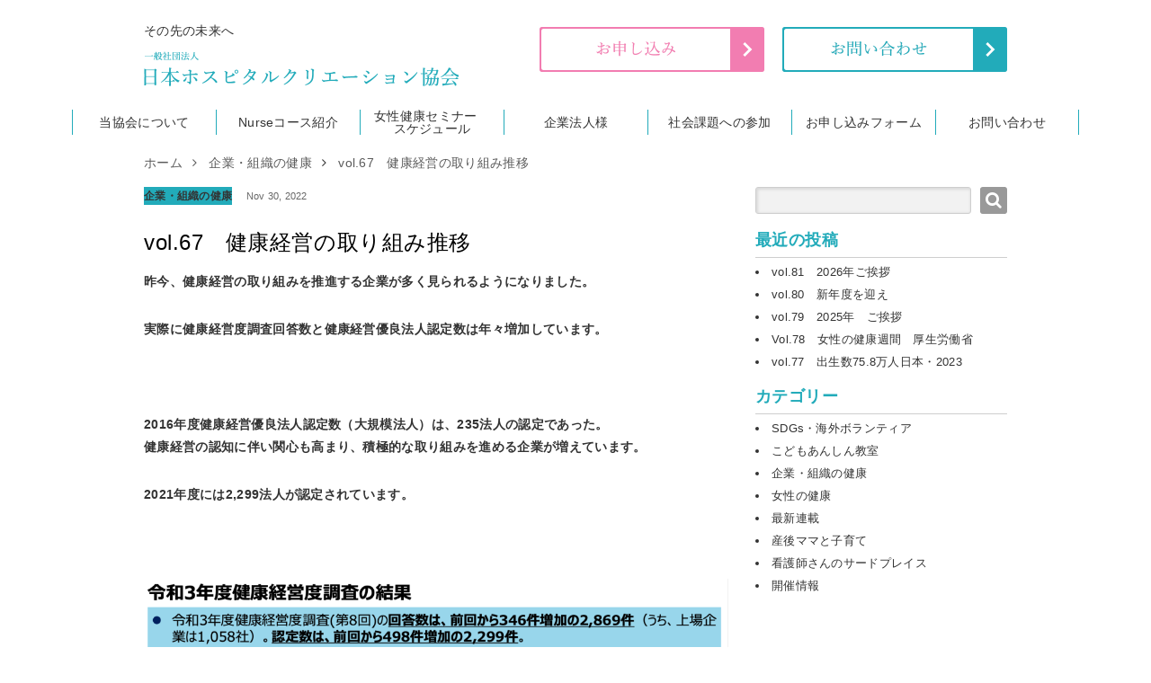

--- FILE ---
content_type: text/html; charset=UTF-8
request_url: https://hospitalcreation.jp/%E4%BC%81%E6%A5%AD%E3%83%BB%E7%B5%84%E7%B9%94%E3%81%AE%E5%81%A5%E5%BA%B7/2022/1522/
body_size: 31956
content:
<html lang="ja">
<head>
  <link rel='dns-prefetch' href='//s.w.org' />
<link rel="alternate" type="application/rss+xml" title="一般社団法人日本ホスピタルクリエーション協会 &raquo; vol.67　健康経営の取り組み推移 のコメントのフィード" href="https://hospitalcreation.jp/%e4%bc%81%e6%a5%ad%e3%83%bb%e7%b5%84%e7%b9%94%e3%81%ae%e5%81%a5%e5%ba%b7/2022/1522/feed/" />
<link rel='https://api.w.org/' href='https://hospitalcreation.jp/wp-json/' />
<link rel='prev' title='vol.66　女性のライフコースに関する全国調査' href='https://hospitalcreation.jp/saisinrensai/2022/1515/' />
<link rel='next' title='vol.68　健康研修2022' href='https://hospitalcreation.jp/saisinrensai/2022/1529/' />
<link rel="canonical" href="https://hospitalcreation.jp/%e4%bc%81%e6%a5%ad%e3%83%bb%e7%b5%84%e7%b9%94%e3%81%ae%e5%81%a5%e5%ba%b7/2022/1522/" />
<link rel='shortlink' href='https://hospitalcreation.jp/?p=1522' />
<link rel="alternate" type="application/json+oembed" href="https://hospitalcreation.jp/wp-json/oembed/1.0/embed?url=https%3A%2F%2Fhospitalcreation.jp%2F%25e4%25bc%2581%25e6%25a5%25ad%25e3%2583%25bb%25e7%25b5%2584%25e7%25b9%2594%25e3%2581%25ae%25e5%2581%25a5%25e5%25ba%25b7%2F2022%2F1522%2F" />
<link rel="alternate" type="text/xml+oembed" href="https://hospitalcreation.jp/wp-json/oembed/1.0/embed?url=https%3A%2F%2Fhospitalcreation.jp%2F%25e4%25bc%2581%25e6%25a5%25ad%25e3%2583%25bb%25e7%25b5%2584%25e7%25b9%2594%25e3%2581%25ae%25e5%2581%25a5%25e5%25ba%25b7%2F2022%2F1522%2F&#038;format=xml" />
   <script type="text/javascript">
   var _gaq = _gaq || [];
   _gaq.push(['_setAccount', 'UA-117111724-1']);
   _gaq.push(['_trackPageview']);
   (function() {
   var ga = document.createElement('script'); ga.type = 'text/javascript'; ga.async = true;
   ga.src = ('https:' == document.location.protocol ? 'https://ssl' : 'http://www') + '.google-analytics.com/ga.js';
   var s = document.getElementsByTagName('script')[0]; s.parentNode.insertBefore(ga, s);
   })();
   </script>
<script src="//www.google.com/recaptcha/api.js"></script>
<script type="text/javascript">
jQuery(function() {
	// reCAPTCHAの挿入
	jQuery( '.mw_wp_form_input button, .mw_wp_form_input input[type="submit"]' ).before( '<div data-callback="syncerRecaptchaCallback" data-sitekey="6LfrnXEcAAAAAL55wByncYK3rC8p3Ymo-2hVLifG" class="g-recaptcha"></div>' );
	// [input] Add disabled to input or button
	jQuery( '.mw_wp_form_input button, .mw_wp_form_input input[type="submit"]' ).attr( "disabled", "disabled" );
	// [confirm] Remove disabled
	jQuery( '.mw_wp_form_confirm input, .mw_wp_form_confirm select, .mw_wp_form_confirm textarea, .mw_wp_form_confirm button' ).removeAttr( 'disabled' );
});
// reCAPTCHA Callback
function syncerRecaptchaCallback( code ) {
	if(code != "") {
		jQuery( '.mw_wp_form_input button, .mw_wp_form_input input[type="submit"]' ).removeAttr( 'disabled' );
	}
}
</script>
<style type="text/css">
.g-recaptcha { margin: 20px 0 15px; }.g-recaptcha > div { margin: 0 auto; }</style>
  <meta charset="utf-8">
  <meta http-equiv="Content-Type" content="text/html; charset=UTF-8" />
  <meta http-equiv="X-UA-Compatible" content="IE=edge,chrome=1" />
  <meta name="viewport" content="width=device-width,maximum-scale=1" />
  <meta name="description" content="昨今、健康経営の取り組みを推進する企業が多く見られるようになりました。実際に健康経営度調査回答数と健康経営優良法人認定数は年々増加しています。" />
  <title>vol.67　健康経営の取り組み推移 | 一般社団法人日本ホスピタルクリエーション協会</title>
  <style type="text/css" media="screen">
    /* * * * * * * * * * * * * * * *CSS COMMON PROPS各要素の構造だけを書くなるべくpx指定しない* * * * * * * * * * * * * * * */@charset "UTF-8";*,*:before,*:after{box-sizing:border-box !important}body{font-family:Noto Sans,Hiragino Kaku Gothic ProN,'ヒラギノ角ゴ ProN W3',Hiragino Kaku Gothic Pro,'ヒラギノ角ゴ Pro W3',Meiryo,'メイリオ',sans-serif;-webkit-font-smoothing:antialiased;position:relative}body,div,dl,dt,dd,ul,ol,li,h1,h2,h3,h4,h5,h6,pre,form,input,textarea,p,th,td{margin:0;padding:0;font-weight:normal;font-smoothing:antialiased;-webkit-font-smoothing:antialiased;}html,body,div,span,iframe,p,a,address,img,q,strong,b,i,dl,dt,dd,ol,ul,li,form,label,table,tbody,thead,tr,th,td,article,aside,footer,header,menu,nav,section,time,audio,video,h1,h2,h3,h4,h5,h6{margin:0;padding:0;border:0;vertical-align:top;text-decoration:none;letter-spacing:.023em}table{border-collapse:collapse;border-spacing:0}address,strong,th{font-style:normal;font-weight:400}ol,ul{list-style:none}input,textarea,select{font-family:inherit;font-size:inherit;font-weight:inherit;*font-size:100%;}nput:focus,textarea:focus,select,focus{outline:none}html{-ms-text-size-adjust:100%;-webkit-text-size-adjust:100%}table{border-collapse:collapse;border-spacing:0}th,td{text-align:left;}thead th,thead td{font-weight:700;vertical-align:bottom}a img,th img,td img{vertical-align:top}textarea{overflow:auto;vertical-align:top;resize:vertical}button{width:auto;overflow:visible}img{width:100%;border:0}article,aside,footer,header,main,nav,section,embed,iframe,audio,video,canvas,textarea{display:block}a{color:inherit;text-decoration:none;-webkit-transition:color 250ms ease-in-out;transition:color 250ms ease-in-out;}/*base element*/body{z-index:1;color: #333;}body .screen{z-index:100;position:fixed;display:block;top:0;left:0;width:100%;height:100%;-webkit-transition:opacity 0.3s ease-in-out,z-index 0.3s ease-in-out;-moz-transition:opacity 0.3s ease-in-out,z-index 0.3s ease-in-out;opacity:1;}body .screen.loaded{-webkit-transition:opacity 0.3s ease-in-out,z-index 0.3s ease-in-out;-moz-transition:opacity 0.3s ease-in-out,z-index 0.3s ease-in-out;opacity:0;z-index:-100;}div, ul, li, dl, dt, dd{vertical-align:top;}header{margin:0 auto;}footer{color:#fff;width:100%;}footer address{font-size: 14px;line-height:1.8em;}footer ul li{font-size: 14px;list-style:inside none;}footer .copyright{font-size: 14px;text-align:center;}aside li{opacity:1;}main{width:100%;}article{padding:0;}section,main{word-wrap:break-word;}section:last-child{ margin-bottom:0; }section:first-child{ margin-top:0; }hr:after,main:after,section:after,.m-form-status:after{clear:both;display:block;content:"";float:none;}img{height: auto;}p{text-align:justify;opacity:0.8;}strong,b{font-weight:bold;opacity:1;}h2,h3,h4,h5,h6{opacity:1;color: #000;}h3{color:#626262;background:#e9f7f9;}h4{font-weight:bold;padding-bottom: .5em;border-bottom: 2px solid #22abba;}h5{color: #22ABBA;}table{display:block;border:1px solid #cecece;table-layout:fixed;}table tr{border:1px solid #cecece;}table th, table td{display:table-cell;padding:1em;border:1px solid #cecece;border-right:2px solid #cecece;}table td{text-align:left;}table td:last-child{border-right:1px solid #cecece;}table th{background:#e9f7f9;text-align:center;vertical-align:middle;}table th:last-child{border-right:1px solid #cecece;}table th:first-child{border-right:2px solid #cecece;}.schedule td{text-align:center;}hr{border:none;border-bottom:1px solid #cecece;}/*layout 再利用可能な構造*/.l-col3 > dl,.l-col3 > div,.l-col3 > ul,.l-col3 > ol{clear:both;display:inline-block;}.l-col3 > dl > *,.l-col3 > div > *,.l-col3 > ul > *,.l-col3 > ol > *{letter-spacing:normal;}.l-col2 > dl,.l-col2 > div,.l-col2 > ul,.l-col2 > ol{clear:both;display:inline-block;}.l-table-vertth th{width:30%;}.l-page-thumbnail{width:100%;background-repeat:no-repeat;background-size:cover;background-position:center;box-shadow:inset 0 0 -1px 1px rgba(0, 0, 0, 0.05);}/*module layoutに分解できないもの*/.m-title{display:block;font-weight:bold;border:none;border-bottom:1px solid #cecece;}.m-media dt{display:inline-block;}.m-media dd{display:inline-block;}.m-thumbnails{background-size:cover;box-shadow:inset 0 0 0 1px rgba(0, 0, 0, 0.05);background-position:center;background-repeat:no-repeat;}.m-ui{-webkit-user-select:none;-ms-user-select:none;user-select:none;}.m-ui:hover{cursor:pointer;}.m-ui-button-wrap{text-align:center;}.m-ui-button{clear:both;display:inline-block;text-align:center;background:rgba(0, 0, 0, 0.4);color:#fff;}.m-ui-button:active{-webkit-filter:brightness(0.6);filter:brightness(0.6);}.m-ui-button-page{border-radius:5px;}.m-pagetop{position:relative;border-radius:0;background:rgba(0, 0, 0, 0.4);}.m-pagetop:before{position:absolute;content:"";border:6px solid transparent;box-sizing:border-box;}.m-pagetop:after{clear:both;display:block;content:"";float:none;}.m-pagetop:active{background:rgba(0, 0, 0, 0.85);}.m-ui-postlabel strong{font-size: 11.5px;min-width:86px;display:inline-block;text-align:center;}.m-hr-dotted{border-bottom:1px dotted #aaa;}.m-post-list li{border-bottom:1px dotted #cecece;}.m-post-list li:after{clear:both;display:block;content:"";float:none;}.m-post-list li .m-thumbnails{float:left;}.m-post-list li h5{font-weight:normal;}.m-sidebar-items ul li{list-style:disc inside none;font-size:13px;}.m-searchbox input{-webkit-appearance:none;border:1px solid #cecece;border-radius:3px;box-shadow:inset 1px 1px 3px 1px rgba(0, 0, 0, 0.1);background:#f2f2f2;}.m-searchbox input:focus{outline:none;background:#fff;}.m-searchbox > .m-ui-button{background:rgba(0, 0, 0, 0.4);border-radius:3px;}input.m-ui.m-ui-button{font-family:FontAwesome;font-size:19px;text-align:left;vertical-align:top;box-shadow:none;border:none;}input.m-ui.m-ui-button:active,input.m-ui.m-ui-button:focus{color:#888;background:#666;}/*skin 色、装飾*/.t-has-border{ border:1px solid rgba(0, 0, 0, 0.09); }.t-article-grey{ background:#e9f7f9; }.t-article-green{ background:#e0eede; }.t-article-blue{ background:#d5f4f7; }.t-article-brown{ background:#f5f2dd; }.t-wpoption-theme-bg{background-color:#365788;}.t-wpoption-theme-text{color:#365788;}.t-wpoption-body-bg{background-color:#365788;}.t-wpoption-nav-a{color:#365788;}.t-wpoption-nav-a:hover{color:#365788;}/*utilprop ご指定のあったクラスや左寄せ等のユーティリティクラス*/.u-h2bg h2{display: block;font-weight:bold;border:none;padding:0.8em 0;margin:0 auto;color: inherit;}.l-body-column .u-h2bg h2{color:#000;}.u-img-float-left{float:left;}.u-img-float-right{float:right;}.u-text-center{text-align:center;}.u-text-bold{border:none;font-weight:bold;}.u-wrapper-line{clear:both;width:100%;}/*page 動的に付加されるbodyのクラスにあわせてページ毎に個別設定する要素*/.page-post article h4{border-bottom:1px dotted #333;}.screen-reader-text{display:none;}tbody{display: table;width: 100%;}main p {opacity: 1;}@media(min-width:415px){/**base elementエレメントそのもののスタイル**/div, ul, li, dl, dt, dd {vertical-align:top;}a:hover img{opacity: 0.5;}header,header h1,.header-sub a,nav,footer{font-size: 14px;vertical-align: middle;}header {width:960px;padding:10px 0;}header .header-main img {width: auto;/*max-width:480px;*/max-height: 50px;}header .header-main h1 {margin:0 0 0.6em 0;}.is-header-centered{text-align:center;}.is-header-centered .header-main{margin:0;width: 100%;}.is-header-centered .header-main img{min-width: 30%;max-width: 100%;}#breadcrumb {width:960px;margin:1em auto 0 auto;line-height: 1em;}#breadcrumb div{opacity:0.8;display:inline;padding:0 0 0 0.5em;}#breadcrumb div:first-child{padding:0;}#breadcrumb li {display:inline-block;}#breadcrumb li:before {content:" >";}header .header-sub ul{text-align:right;margin:0 0 0.6em 0;line-height: 1em;}header .header-sub ul li{display:inline-block;}header .header-sub ul li:before{content:" >";}header .header-sub img {float:right;min-width:280px;width: auto;max-width:480px;}nav {position: relative;padding:10px 0;text-align:center;}nav:before{content: "";position: absolute;top: 0;left:0;display: block;width: 100%;height: 100%;z-index: 0;}nav div{z-index: 1;}nav i{display:none!important;}nav.has-shadow{box-shadow: 0 2px 5px 0 rgba(0,0,0,0.2);}nav ul:before, nav ul:after{content:"";display:table;}nav ul{display:inline-block;letter-spacing:-10em;}nav ul:after{clear:both;}nav>ul> li{position:relative;letter-spacing:normal;line-height:1.5em;vertical-align:middle;display:table-cell;position:relative;width:160px;padding:0 8px;text-align:center;border-left:1px solid rgba(255,255,255,0.65);text-align:center;height:3em;}nav>ul> li:last-child{border-right:1px solid rgba(255,255,255,0.65);}nav ul li a{display:block;margin:0;line-height:1;text-decoration:none;}nav ul li ul{list-style:none;position:absolute;z-index:9999;top:100%;left:0;opacity:0;top:82%;width:100%;/*box-shadow:0 1px 1px 0.5px rgba(0,0,0,0.35);*/visibility:hidden;-webkit-transition:all 0.1s ease-in-out;-moz-transition:all 0.1s ease-in-out;}nav ul li:hover ul{top:100%;visibility:visible;opacity:1;}nav ul li ul li{width:100%;border:none;}nav ul li ul li a{padding:13px 15px;text-align:left;}nav ul li ul li{border:none;border-top:1px solid rgba(255,255,255,0.1);}nav .closebox{display:none;}footer {}footer section{padding:40px 0 0 0;}footer div img{width:378px;margin-bottom:10px;}footer .l-col2{}footer .l-col2 ul{display:inline-block;text-align:left;}footer ul li {text-align: right;line-height:2em;display:inline-block;width:48%;}footer ul li:before {}footer .copyright {line-height: 3em;width:100%;margin-bottom:0;}aside {margin:20px 0 20px 0;}article {margin:20px 0;}aside article:first-child, article:first-child{margin:0 0 20px 0;}main{margin:20px 0;}main #breadcrumb:first-child{margin-top:0;}section {margin:40px auto;width:960px;}p {line-height:1.8em;margin-bottom:2em;}strong{}h2 {font-size:1.7em;margin:30px auto 20px auto;border-left:4px solid #22ABBA;line-height:1em;padding:0 0.3em;}h2.actual {font-size:24pt;}h3 {font-size:1.6em;line-height:1.8em;padding:0 0.5em;margin:0 auto 10px auto;}h3.actual {font-size:20pt;}h4 {font-size:1.5em;line-height:1em;margin:0 auto 10px auto;}h4.actual {font-size:22pt;}h5 {font-size:1.3em;line-height:1.8em;color: #22ABBA;}h5.actual {font-size:18px;}h6 {display:inline-block;font-size:1.4em;margin:0 auto 10px auto;line-height:1em;}h6.actual {font-size:22pt;}table {width:100%;margin:10px auto 20px auto;table-layout:fixed;font-size: 0.9em;}table tr {border:1px solid #cecece;}table th, table td {display:table-cell;padding:1em;border:1px solid #cecece;border-right:2px solid #cecece;}table td:last-child {border-right:1px solid #cecece;}table th {background:#e9f7f9;text-align:center;}table th:last-child {border-right:1px solid #cecece;}table th:first-child {border-right:2px solid #cecece;}hr {margin:20px 0;}/**layout再利用可能な構造**/.l-body-column .page-content{width:960px;margin:0 auto;}.l-body-column aside {float:right;width:280px;}.l-body-column aside section {width:100%;}.l-body-column main {float:left;width:680px;}.l-body-column main>p{width:650px;}.l-body-column main>h2{width:650px;margin-left:auto;}.l-body-column main section {width:650px;margin-left:0;}.l-body-column .l-page-thumbnail{height:310px;max-height:400px;}.l-body-nocolumn main>p{width: 960px;margin-left: auto;margin-right: auto;}.l-body-nocolumn main>h2{width: 960px;margin-left: auto;margin-right: auto;}[class ^= l-col] {letter-spacing:0;font-size:0;}main [class ^= l-col]{ margin-top:15px }[class= ^= l-col] > dl,[class= ^= l-col] > div,[class= ^= l-col] > ul,[class= ^= l-col] > ol {display:inline-block;}[class= ^= l-col] > dl > *,[class= ^= l-col] > div > *,[class= ^= l-col] > ul > *,[class= ^= l-col] > ol > * {letter-spacing:normal;}.l-col3 > dl,.l-col3 > div,.l-col3 > ul,.l-col3 > ol {width:30.6%;margin-right:4%;}.l-col3 > dl:nth-child(3n),.l-col3 > div:nth-child(3n),.l-col3 > ul:nth-child(3n),.l-col3 > ol:nth-child(3n),.l-col3 > dl:nth-child(3n) {margin-right:0;}.l-col2 > dl,.l-col2 > div,.l-col2 > ul,.l-col2 > ol {width:48%;margin-right:4%;}.l-col2 > dl:nth-child(2n),.l-col2 > div:nth-child(2n),.l-col2 > ul:nth-child(2n),.l-col2 > ol:nth-child(2n),.l-col2 > dl:nth-child(2n) {margin-right:0;}.l-page-thumbnail{margin:0 0 1em 0;height:310px;}.l-section-larger{width: 1600px;margin: 0 auto;}.l-section-larger>img{　/*親sectionの幅に規定されます。高さは縮尺比に合わせる*/width: 100%;height: auto;}.l-page-thumbnailactual{text-align: center;}.l-page-thumbnailactual>img{display: inline-block;width: auto;height: auto;margin-top: 16px;}/**modulelayoutに分解できないもの**/.m-title {width:100%;font-weight:bold;font-size:18px;line-height:1em;padding-bottom:10px;margin-bottom: 0;}.m-title:first-child{margin-top:0;padding-top:0;}.m-card dt {width:100%;}.m-card dd {width:100%;}.m-media {width:100%;letter-spacing:0;font-size:0;}.m-media dt {letter-spacing:normal;display:inline-block;width:30.6%;}.m-media dd {letter-spacing:normal;display:inline-block;width:65.2%;}.m-media > *:last-child {margin-left:3.6%;}.m-ui{cursor: pointer;}.m-ui-button-wrap {width:100%;}.m-ui-button {}.m-ui-button:active {}.m-ui-button-page {margin:1em auto;height:40px;line-height:40px;min-width:180px;}.m-pagetop {display:block;padding:0;height:40px;width:200px;line-height:40px;margin:40px auto;}.m-pagetop:before {bottom:40px;left:94px;width:8px;height:10px;border-bottom:10px solid rgba(0, 0, 0, 0.4);}.m-pagetop:after {}.m-pagetop:active {}.m-ui-postlabel strong {padding:0.2em 0;}.m-ui-postlabel time {padding:0.2em 1em;vertical-align: text-bottom;font-size:0.8em;color:#666;}.m-hr-dotted {}.m-post-list li {padding:20px 0;}.m-post-list li:last-child{border:none;}.m-post-list li:after {}.m-post-list li .m-thumbnails {width:86px;height:86px;margin-right:22px;}.m-post-list li h5 {margin-top:10px;font-size: 1.1em;line-height:1.4em;}.m-sidebar-items ul li {margin: 7px 0;line-height:1.4em;}.m-sidebar-items ul li a{}.m-sidebar-items img {width:280px;margin:10px 0;}.m-searchbox input {font-size:1.5em;line-height:30px;height:30px;width:240px;text-indent:0.3em;}.m-searchbox input:focus {}.m-searchbox > .m-ui-button {height:30px;width:30px;margin:0 0 0 10px;}.m-searchbox > .m-ui-button i{line-height:30px;}.m-post-nav{font-size:0.9em;margin:1em 0 !important;}.m-post-nav p{display: inline-block;}.m-post-nav div a i{line-height: 0.9em;font-size: 2em;margin: 0 0.3em;}.m-post-nav div:first-child{float:left;}.m-post-nav div:last-child{clear: none;text-align:right;float:right;}#hamburger{display:none;}/**skin色、装飾**/.t-has-border {padding:20px;border:1px solid rgba(0, 0, 0, 0.13);}.t-article-grey { padding:40px 0; margin:0 auto; }.t-article-green { padding:40px 0; margin:0 auto; }.t-article-blue { padding:40px 0; margin:0 auto; }.t-article-brown { padding:40px 0; margin:0 auto; }/**utilpropご指定のあったクラスや左寄せ等のユーティリティクラス**/.u-h2bg h2 {width:960px;}.u-img-30 { width:30.68%;}.u-img-50 { width:48%;}.u-img-60 { width:60%;}.u-img-100,.size-full{ width:100%; margin:0 0 20px 0;}.u-img-float-left {margin:0 40px 16px 0;}.u-img-float-right {margin:0 0 16px 40px;}.box{ background:#FFFFFF}.box_grey,.box_green,.box_blue,.box_brown {padding:20px;border-radius:5px;}/*pages*/.page-post article h4{padding:0.7em 0 ;}.page-post article h2{border:none;padding-left:0;}}nav > ul > li {height: 28px;}nav ul li:hover ul {top: 28px;}@media (min-width: 641px) {header {position: relative;}header .header-main {width: auto;}header .header-sub.header-sub-2 {position: absolute;top: 30px;right: 0px;width: auto;}header .header-sub.header-sub-2 img {float: right;/* min-width: 280px; */min-width: auto;width: auto;max-width: 480px;max-height: 50px;margin-left: 20px;}}@media (max-width: 640px) {#header_banner img {margin-bottom: 5px;max-width: 100% !important;margin-left: 1% !important;margin-right: 1% !important;float: none !important;width: 98% !important;}}section.l-section-larger {overflow: hidden;width: auto !important;}  </style>
  <style type="text/css" media="screen">
        body{font-size: 14px;background-color:#22ABBA}
    .screen{background-color:#FFFFFF}
    .t-wpoption-theme-bg{background-color:#22ABBA}
    .u-h2bg h2,.u-h2bg{background-color:#22ABBA}
    .l-body-column .u-h2bg,.l-body-column .u-h2bg h2{background-color:transparent;}
    .sub-menu{background-color:#FFFFFF}
    .t-wpoption-theme-text{color:#22ABBA}
    .t-wpoption-body-bg{background-color:#FFFFFF}
    @media(min-width:415px){
      nav{color:#333333;background-color:#FFFFFF;}
    }
    footer address,footer div{color:#FFFFFF}
    footer{background-color:#22ABBA}
    footer a:hover,nav a:hover{color:#F2A7C2}
    [class ^= l-col]>dl,[class ^= l-col]>div,[class ^= l-col]>ul,[class ^= l-col]>ol,.m-media>dt,.m-media>dd{font-size:14px;}
    .box_grey, .l-section-grey,.t-article-grey{ background:#F2FAFB; }
    .box_green,.t-article-green{ background:#E0EEDE; }
    .box_blue,.t-article-blue{ background:#D5F4F7; }
    .box_brown,.t-article-brown{ background:#F5F2DD; }

    nav>ul> li{
    border-left:1px solid #22ABBA;
    }
    nav>ul> li:last-child{
    border-right:1px solid #22ABBA;
    }
.m-post-list strong { height: 23px; }
  </style>
  <script>
    var folderName ="8s";
    var siteUrl =  "https://hospitalcreation.jp";
    var themeUrl =  "https://hospitalcreation.jp/wp/wp-content/themes/8s";
    var FormPages = ["contact","","","",""];
    var brightThreshold = "50";
  </script>
</head>
<body class=" page-post l-body-nocolumn t-wpoption-body-bg">
<div class="screen">
</div>
  <header class="l-col2 no-fixed">
    <div class="header-main">
      <h1>その先の未来へ</h1>
      <a href="index.html"><a href=" https://hospitalcreation.jp/" title="一般社団法人日本ホスピタルクリエーション協会"><img src="https://hospitalcreation.jp/wp/wp-content/uploads/tcd-w/logo.png?1768897709" alt="一般社団法人日本ホスピタルクリエーション協会" title="一般社団法人日本ホスピタルクリエーション協会" /></a>
</a>
    </div>
          	<!-- ヘッダーバナー -->
      	<div class="header-sub header-sub-2">
	      	<div id="header_banner">
			<a href="https://hospitalcreation.jp/contact/"><img src="https://hospitalcreation.jp/wp/wp-content/themes/8s/img/contact_1.png" alt="" /></a><a href="https://hospitalcreation.jp/form/"><img src="https://hospitalcreation.jp/wp/wp-content/themes/8s/img/apply_1.png" alt="" /></a>
	      	</div>
      	</div>       
  </header>
  <nav class=" is-centerdtext">
    <ul><li><a href="https://hospitalcreation.jp/about/">当協会について</a></li>
<li><a href="https://hospitalcreation.jp/course/">Nurseコース紹介</a></li>
<li><a href="https://hospitalcreation.jp/schedule/">女性健康セミナー　スケジュール</a></li>
<li><a href="https://hospitalcreation.jp/corporation/">企業法人様</a></li>
<li><a href="https://hospitalcreation.jp/social/">社会課題への参加</a></li>
<li><a href="https://hospitalcreation.jp/form/">お申し込みフォーム</a>
<ul class="sub-menu">
	<li><a href="https://hospitalcreation.jp/contact_training/">講座受講お申込み</a></li>
	<li><a href="https://hospitalcreation.jp/contact_specialist/">スペシャリスト専用コース</a></li>
</ul>
</li>
<li><a href="https://hospitalcreation.jp/contact/">お問い合わせ</a></li>
</ul>    <div class="closebox">
      <i class="fa fw fa-close"></i>
    </div>
  </nav>
  


      
    <div id="breadcrumb" class="cf"><div><a href="https://hospitalcreation.jp"><span>ホーム</span></a> <i class="fa fa-fw fa-angle-right"></i></div><div><a href="https://hospitalcreation.jp/%e4%bc%81%e6%a5%ad%e3%83%bb%e7%b5%84%e7%b9%94%e3%81%ae%e5%81%a5%e5%ba%b7/"><span>企業・組織の健康</span></a></div> <i class="fa fa-fw fa-angle-right"></i><div>vol.67　健康経営の取り組み推移</div></div><div class="page-content individualCol">
<main>
  <article>
    <section>
      <div class="m-ui-postlabel">
        <strong class="m-ui m-ui-button t-wpoption-theme-bg"><a href="https://hospitalcreation.jp/%e4%bc%81%e6%a5%ad%e3%83%bb%e7%b5%84%e7%b9%94%e3%81%ae%e5%81%a5%e5%ba%b7" title="">企業・組織の健康</a></strong>
        <time datetime="Nov 30, 2022">Nov 30, 2022</time>
      </div>
      <h2>vol.67　健康経営の取り組み推移</h2>
      <p><strong>昨今、健康経営の取り組みを推進する企業が多く見られるようになりました。</strong></p>
<p><strong>実際に健康経営度調査回答数と健康経営優良法人認定数は年々増加しています。</strong></p>
<p>&nbsp;</p>
<p><strong>2016年度健康経営優良法人認定数（大規模法人）は、235法人の認定であった。</strong><br />
<strong>健康経営の認知に伴い関心も高まり、積極的な取り組みを進める企業が増えています。</strong></p>
<p><strong>2021年度には2,299法人が認定されています。</strong></p>
<p>&nbsp;</p>
<p><img class="alignnone wp-image-1523" src="https://hospitalcreation.jp/wp/wp-content/uploads/2022/11/ken1.png" alt="" width="795" height="553" srcset="https://hospitalcreation.jp/wp/wp-content/uploads/2022/11/ken1.png 1562w, https://hospitalcreation.jp/wp/wp-content/uploads/2022/11/ken1-300x209.png 300w, https://hospitalcreation.jp/wp/wp-content/uploads/2022/11/ken1-768x534.png 768w, https://hospitalcreation.jp/wp/wp-content/uploads/2022/11/ken1-1024x712.png 1024w" sizes="(max-width: 795px) 100vw, 795px" /></p>
<p>出典：経済産業省ヘルスケア産業課　Web資料　「健康経営の推進について」令和4年6月</p>
<p>&nbsp;</p>
<p>&nbsp;</p>
<p>&nbsp;</p>
<p><strong>中小規模法人部門でも増加。</strong></p>
<p>&nbsp;</p>
<p><strong>2016年度318企業の認定であるが、2021年度には12,255法人と増加の一途を辿っている。</strong></p>
<p>&nbsp;</p>
<p>&nbsp;</p>
<p><img class="alignnone wp-image-1524" src="https://hospitalcreation.jp/wp/wp-content/uploads/2022/11/ken2.png" alt="" width="793" height="543" srcset="https://hospitalcreation.jp/wp/wp-content/uploads/2022/11/ken2.png 1570w, https://hospitalcreation.jp/wp/wp-content/uploads/2022/11/ken2-300x206.png 300w, https://hospitalcreation.jp/wp/wp-content/uploads/2022/11/ken2-768x526.png 768w, https://hospitalcreation.jp/wp/wp-content/uploads/2022/11/ken2-1024x702.png 1024w" sizes="(max-width: 793px) 100vw, 793px" /></p>
<p>出典：経済産業省ヘルスケア産業課　Web資料　「健康経営の推進について」令和4年6月</p>
<p>&nbsp;</p>
<p>&nbsp;</p>
<p>&nbsp;</p>
<p><strong>企業の経営は「健康」にもフォーカスした、経営を行っているか。</strong><br />
<strong>人的資本や非財務評価の観点からも、「健康」に関する取り組みはコストではなく、「投資」と捉えているか。</strong></p>
<p><strong>健康経営によって、はたらく人々の健康促進を図ることができ、更には、自社の企業価値の向上につながっていく。</strong></p>
<p>&nbsp;</p>
<p><strong>このような健康経営の取り組みが今後も広がりを見せると考えます。</strong></p>
<p>&nbsp;</p>
<p><strong>※健康経営はNPO法人健康経営研究会の登録商標です。</strong></p>
<p>&nbsp;</p>
<p>&nbsp;</p>
<p>一般社団法人日本ホスピタルクリエーション協会<br />
代表理事　佐々木　純子</p>
    </section>


          <section class="l-col2 m-post-nav">
        <div class="m-ui">
          <a href="https://hospitalcreation.jp/saisinrensai/2022/1506/" rel="prev"><i class="fa fa-angle-left"></i> <p class="u-addEllipsis-15">vol.64　ダイバーシティと女性の健康</p></a>        </div>
        <div class="m-ui">
          <a href="https://hospitalcreation.jp/%e4%bc%81%e6%a5%ad%e3%83%bb%e7%b5%84%e7%b9%94%e3%81%ae%e5%81%a5%e5%ba%b7/2023/1566/" rel="next"><p class="u-addEllipsis-15">vol.73　組織の健康と健康経営</p><i class="fa fa-angle-right"></i></a>        </div>
      </section>
    
  </article>
</main>
<aside>
<article><section class="m-sidebar-items" id="search-3">

<form method="get" id="searchform" action="https://hospitalcreation.jp/" >
<section>
<div class="m-searchbox">
<input type="text" value="" placeholder="" name="s" id="s" /><input type="submit" class="m-ui m-ui-button" value="">
</section>
</form>
</section></article>
		<article><section class="m-sidebar-items" id="recent-posts-2">
		<h6 class="m-title t-wpoption-theme-text">最近の投稿</h6>
		<ul>
											<li>
					<a href="https://hospitalcreation.jp/saisinrensai/2026/1611/">vol.81　2026年ご挨拶</a>
									</li>
											<li>
					<a href="https://hospitalcreation.jp/saisinrensai/2025/1602/">vol.80　新年度を迎え</a>
									</li>
											<li>
					<a href="https://hospitalcreation.jp/saisinrensai/2025/1600/">vol.79　2025年　ご挨拶</a>
									</li>
											<li>
					<a href="https://hospitalcreation.jp/saisinrensai/2024/1595/">Vol.78　女性の健康週間　厚生労働省</a>
									</li>
											<li>
					<a href="https://hospitalcreation.jp/saisinrensai/2024/1587/">vol.77　出生数75.8万人日本・2023</a>
									</li>
					</ul>
		</section></article>
<article><section class="m-sidebar-items" id="categories-4">
<h6 class="m-title t-wpoption-theme-text">カテゴリー</h6>
		<ul>
	<li class="cat-item cat-item-11"><a href="https://hospitalcreation.jp/kaigaivoiunteer/" >SDGs・海外ボランティア</a>
</li>
	<li class="cat-item cat-item-13"><a href="https://hospitalcreation.jp/kodomoansin/" >こどもあんしん教室</a>
</li>
	<li class="cat-item cat-item-14"><a href="https://hospitalcreation.jp/%e4%bc%81%e6%a5%ad%e3%83%bb%e7%b5%84%e7%b9%94%e3%81%ae%e5%81%a5%e5%ba%b7/" >企業・組織の健康</a>
</li>
	<li class="cat-item cat-item-10"><a href="https://hospitalcreation.jp/jyoseinokenkou/" >女性の健康</a>
</li>
	<li class="cat-item cat-item-1"><a href="https://hospitalcreation.jp/saisinrensai/" >最新連載　</a>
</li>
	<li class="cat-item cat-item-9"><a href="https://hospitalcreation.jp/sangomamatokosodate/" >産後ママと子育て</a>
</li>
	<li class="cat-item cat-item-12"><a href="https://hospitalcreation.jp/kanngosi/" >看護師さんのサードプレイス</a>
</li>
	<li class="cat-item cat-item-8"><a href="https://hospitalcreation.jp/kaisaijyohou/" >開催情報</a>
</li>
		</ul>
</section></article>
</aside>

</div>




<div class="m-ui m-ui-button m-pagetop">
  ページトップ
</div>



  <footer>
    <article>
      <section class="l-col2">
        <div>
          <img src="https://hospitalcreation.jp/wp/wp-content/themes/8s/img/imgfooterlogo.png"/>
<address>
一般社団法人日本ホスピタルクリエーション協会<br>
所在地：〒106-0045 東京都港区麻布十番１丁目２−７ ラフィネ麻布十番７０１号<br>
電話番号：<a href="tel:03-6869-7834">03-6869-7834</a><br>
</address>
        </div>
        <div>
          <ul><li><a href="https://hospitalcreation.jp/">ホーム</a></li>
<li><a href="https://hospitalcreation.jp/about/">当協会について</a></li>
<li><a href="https://hospitalcreation.jp/course/">Nurseコース紹介</a></li>
<li><a href="https://hospitalcreation.jp/schedule/">女性健康セミナー　スケジュール</a></li>
<li><a href="https://hospitalcreation.jp/association/">協会概要</a></li>
<li><a href="https://hospitalcreation.jp/corporation/">企業法人様</a></li>
<li><a href="https://hospitalcreation.jp/social/">社会課題への参加</a></li>
<li><a href="https://hospitalcreation.jp/form/">お申し込みフォーム</a></li>
<li><a href="https://hospitalcreation.jp/contact/">お問い合わせ</a></li>
</ul>        </div>
      </section>
    </article>
    <p class="copyright">Copyright (C) 2018 日本ホスピタルクリエーション協会. All Rights Reserverd.</p>
  </footer>
<script type='text/javascript' src='https://hospitalcreation.jp/wp/wp-includes/js/wp-embed.min.js?ver=4.9.26'></script>
  <script src="https://code.jquery.com/jquery-1.11.3.min.js"></script>
  <script src="https://hospitalcreation.jp/wp/wp-content/themes/8s/js/main.js"></script>
</body>
</html>


--- FILE ---
content_type: text/css
request_url: https://hospitalcreation.jp/wp/wp-content/themes/8s/css/mobile.css
body_size: 2618
content:
@media(max-width:414px){
/*
*
base element
エレメントそのもののスタイル
*
*/
body{
  font-size:0 !important;
}
body>*{
  font-size:16px !important;
}
body.is-locked{
  overflow: hidden;
  position: fixed;
  height: 100%
}
body .screen{
  -webkit-transition:opacity 0.2s ease-in-out;
  -moz-transition:opacity 0.2s ease-in-out;
}
body .screen.menu-active{
  opacity:0.24;
  z-index:0;
  background:#000;
  -webkit-transition:opacity 0.2s ease-in-out;
  -moz-transition:opacity 0.2s ease-in-out;
}

a:hover{
  color:#EFC371;
}

header{
  width:100%;
  font-size:0.8em;
  display:-webkit-flex;
  display:-moz-flex;
  display:-ms-flex;
  display:-o-flex;
  display:flex;
  flex-flow:column-reverse nowrap;
  justify-content:flex-start;
  }
  header .header-main{
    position:relative;
    background:#fff !important;
    box-shadow:0 -1.4px 6px rgba(0,0,0,0.3);
    min-height: 66px;
    overflow: hidden;
  }
  header .header-main img{
    position: absolute;
    top:20px;
    left: 20px;
    padding-bottom: 20px;
    line-height: 0;
    width: auto;
    max-width:75%;
  }
  header .header-main a{
    tap-highlight-color:transparent;
    -webkit-tap-highlight-color:transparent;
  }
  header .header-main h1{
    font-size:0!important;
    display:none;
  }
  header .header-sub{
    font-size:0!important
  }
  nav{
    position:relative;
    overflow:hidden;
    display:none;
    background:#fff !important;
    -webkit-transition:height 0.3s ease-in-out;
    -moz-transition:height 0.3s ease-in-out;
    box-shadow:0 1px 3px rgba(0,0,0,0.3);
    }
    nav li{
      position:relative;
      padding-right:20px;
      padding-left:20px;
    }
    nav li i{
      position:absolute;
      top:17px;
      right:17px;
      opacity:0.7;
      -webkit-transition:transform 0.3s ease-in-out;
      -moz-transition:transform 0.3s ease-in-out;
    }
    nav ul li a{
      display:inline-block;
      width:90%;
      line-height:3em;
    }
    nav.is-active{
      position:fixed;
      display:block;
      height:auto;
      width:100%;
      z-index:100;
      top:66px;
    }
    nav i.switch{
      transform:rotate(-180deg);
      -webkit-transition:transform 0.3s ease-in-out;
      -moz-transition:transform 0.3s ease-in-out;
      opacity:1;
    }
    nav .sub-menu{
      display:none;
      background:#fff!important;
    }
    nav .sub-menu.is-active{
      display:block;
      background:#fff!important;
    }
    nav .sub-menu li{
      border:0 !important;
    }
    nav.is-active > ul{
      padding-bottom:50px;
    }
    nav.is-active>ul li{
      border-bottom:1px solid rgba(0,0,0,0.09);
    }
    nav .closebox{
      position:absolute;
      bottom:0;
      width:100%;
      text-align:center;
    }
    nav .closebox i{
      width:30px;
      height:30px;
      background:#000;
      line-height:30px;
      color:#fff;
      font-size:25px;
      margin:10px 0;
      text-align:center;
    }
    nav .closebox i:active{
      background:#666;
    }

footer{
  padding:20px 0;
  }
  footer section{
    padding:0;
  }
  footer address{
    margin-bottom:1em;
    padding:0 20px;
  }
  footer div img{
    width:75%;
    margin-bottom:1em;
    padding:0 20px;
  }
  footer ul{
    margin-bottom:1em;
  }
  footer ul li{
    line-height:3em;
    border-bottom:1px solid rgba(255,255,255,0.1);
    padding:0 20px;
  }
  footer ul li:last-child{
    border:none;
  }
  footer ul li:before{
  }
  footer .copyright{
    margin-top:1em;
    margin-bottom:0;
  }

aside{
  width:100%;
}

article{
  width:100%;
  margin:20px 0;
}

section{
  overflow-x:hidden;
  }
  section img{
    margin-bottom:1em;
  }

p{
  line-height:1.8em;
  margin-bottom:1em;
  font-size:16px !important;
}

h2{
  font-size:1.4em;
  margin:1em 0;
}

h3{
  font-size:1.3em;
  margin:1em 0;
}

h4{
  font-size:1.4em;
  margin:1em 0;
}

h5{
  font-size:1.4em;
}

h6{
  display:inline-block;
  font-size:1.2em;
}
table{
  display:block;
  margin:10px auto 20px auto;
  width:98%;
}




/*
*
layout
再利用可能な構造
*
*/
main h2,
main h3,
main h4,
main h5,
main h6,
main p{
  padding-right:20px;
  padding-left:20px;
}

.l-body-column .page-content{
  margin:0 auto;
}
.l-body-column aside{
  }
  .l-body-column aside section{
    width:100%;
  }


.l-col3 > dl,
.l-col3 > div,
.l-col3 > ul,
.l-col3 > ol{
  width:100%;
  }
  .l-col3 > dl > *,
  .l-col3 > div > *,
  .l-col3 > ul > *,
  .l-col3 > ol > *{
  }
  .l-col3 > dl:nth-child(3n),
  .l-col3 > div:nth-child(3n),
  .l-col3 > ul:nth-child(3n),
  .l-col3 > ol:nth-child(3n),
  .l-col3 > dl:nth-child(3n){
  }

.l-col2 > dl,
.l-col2 > div,
.l-col2 > ul,
.l-col2 > ol{
  width:100%;
  }
  .l-col2 > dl > *,
  .l-col2 > div > *,
  .l-col2 > ul > *,
  .l-col2 > ol > *{
  }
  .l-col2 > dl:nth-child(2n),
  .l-col2 > div:nth-child(2n),
  .l-col2 > ul:nth-child(2n),
  .l-col2 > ol:nth-child(2n),
  .l-col2 > dl:nth-child(2n){
  }

.l-page-thumbnail{
  height: 200px;
}

.l-img-hero{
  position: relative;
  left: 50%;
  width: 500px;
  margin-left: -250px;
}




.l-section-larger{
  }
  .l-section-larger>img{
    position: relative;
    left: 50%;
    width:700px;
    margin-left: -350px;
  }


/*
*
module
layoutに分解できないもの
*
*/

.m-card img,.m-media img{
  padding:0 20px;
}
.m-title{
  display:block;
  width:100%;
  font-size:18px;
  line-height:1em;
  padding:20px 20px 10px 20px;
  }
  .m-card dt{
    width:100%;
  }
  .m-card dd{
    width:100%;
  }


.m-media{
  width:100%;
  }
  .m-media dt{
    width:100%;
  }
  .m-media dd{
  }
  .m-media > *:last-child{
  }

.m-ui-button-wrap{
  width:100%;
}

.m-ui-button-page{
  margin:1em auto;
  height:40px;
  line-height:40px;
  min-width:180px;
}

.m-pagetop{
  display:block;
  padding:0;
  height:40px;
  width:200px;
  line-height:40px;
  margin:40px auto;
  }
  .m-pagetop:before{
    bottom:40px;
    left:94px;
    width:8px;
    height:10px;
    border-bottom:10px solid rgba(0, 0, 0, 0.4);
  }
  .m-pagetop:after{
  }

  .m-pagetop:active{
  }

.m-ui-postlabel{
    border-bottom:1px solid rgba(0, 0, 0, 0.09);
}

.m-ui-postlabel strong{
  padding:0.2em 0;
  text-align: center;
}
.m-ui-postlabel time{
  display:none;
}

.u-h2bg h2{
  line-height:1em;
  padding-left:20px;
  padding-right:20px;
}

.m-post-list .m-ui-postlabel{
  border:none;
  /*padding-left:20px;*/
}
.m-post-list li{
  padding:20px;
}
.m-post-list li:after{
}
.m-post-list li .m-thumbnails{
  width:100px;
  height:100px;
  margin:0 20px 0 0;
}
.m-post-list li h5{
  font-size:1em;
  margin-top:15px;
  line-height:1.39em;
  padding-left: 0;
}

.m-sidebar-items{
}
.m-sidebar-items ul li{
  line-height:2em;
  padding:0 20px;
}
.m-sidebar-items p{
  padding:0 20px;
}
.m-sidebar-items img{
  display:block;
  width:100%;
  margin:10px 0;
}

.m-searchbox{
  padding:0 20px;
}
.m-searchbox input{
  font-size:1.5em;
  line-height:30px;
  height:30px;
  width:80%;
  text-indent:0.3em;
}
.m-searchbox input:focus{
}
.m-searchbox > .m-ui-button{
    float:right;
  height:30px;
  width:30px;
  }
  .m-searchbox > .m-ui-button i{
    line-height:30px;
  }
.m-post-nav{
  font-size:0.9em;
  margin:1em auto !important;
  width:13.5em;
  }
  .m-post-nav div a i{
    line-height:0.5em;
    font-size:2em;
  }
  .m-post-nav div:first-child{
    margin:1em auto;
  }
  .m-post-nav div:last-child{
    margin:1em auto;
    text-align:right;
  }
  #breadcrumb{
    display:none;
    width:100%;
    margin:0.5em auto 0 auto;
  }
  #breadcrumb div{
    opacity:0.8;
    display:inline;
    padding:0 0 0 0.5em;
  }
  #breadcrumb div:first-child{
    padding:0;
  }
    #breadcrumb li{
      display:inline-block;
    }
    #breadcrumb li:before{
      content:" >";
    }
    header .header-sub ul{
      text-align:right;
      margin-bottom:0.5em;
    }
    header .header-sub ul li{
      display:inline-block;
    }
    header .header-sub ul li:before{
      content:" >";
    }



/*
*
skin
色、装飾
*
*/
.t-has-border{
  border-left:none;
  border-right:none;
}
.t-article-grey{padding:20px 0; margin:0 auto; }
.t-article-green{padding:20px 0; margin:0 auto; }
.t-article-blue{padding:20px 0; margin:0 auto; }
.t-article-brown{padding:20px 0; margin:0 auto; }




/*
*
utilprop
ご指定のあったクラスや左寄せ等のユーティリティクラス
*
*/
.u-img-30{ width:100%;}
.u-img-50{ width:100%;}
.u-img-60{ width:100%;}
.u-img-100{ width:100%; margin-bottom:20px;}
.u-img-float-left{
  margin:0 40px 16px 0;
}
.u-img-float-right{
  margin:0 0 16px 40px;
}

.box,
.box_grey,
.box_green,
.box_blue,
.box_brown{
  padding:20px 0;
}

/*pages*/
.page-post time{
  margin-left:1em;
  display:inline-block;
  vertical-align:middle;
  line-height:2em;
}
.page-post article h4{
  border-bottom:1px solid #cecece;
  padding:0.8em 20px;
}


/*hamburger button*/
#hamburger{
  width:28px;
  height:19px;
  position:absolute;
  display:block;
  top:22px;
  right:20px;
  -webkit-tap-highlight-color:rgba(0,0,0,0);
  tap-highlight-color:rgba(0,0,0,0);
}
#hamburger [class^=line-]{
  display:block;
  background:#000;
  width:28px;
  height:3px;
  position:absolute;
  left:0;
  border-radius:6px;
  transition:all 0.3s ease-in-out;
  -webkit-transition:all 0.3s ease-in-out;
  -moz-transition:all 0.3s ease-in-out;
}
#hamburger .line-1{ top:0; }
#hamburger .line-2{ top:50%; }
#hamburger .line-3{ top:100%; }
#hamburger.is-active .line-1{
  transform:translateY(9.5px) rotate(45deg);
  -webkit-transform:translateY(9.5px) rotate(45deg);
  -moz-transform:translateY(9.5px) rotate(45deg);
}
#hamburger.is-active .line-2{
  transform:translateX(27px);
  -webkit-transform:translateX(27px);
  -moz-transform:translateX(27px);
  opacity:0;
}
#hamburger.is-active .line-3{
  transform:translateY(-9.5px) rotate(-45deg);
  -webkit-transform:translateY(-9.5px) rotate(-45deg);
  -moz-transform:translateY(-9.5px) rotate(-45deg);
}


header .header-main img {
	max-height: 60px;
	padding-bottom: 0;
}


}


@media (max-width: 640px) {

#header_banner img {
	margin-bottom: 5px;
	max-width: 100% !important;
	margin-left: 1% !important;
	margin-right: 1% !important;
	float: none !important;
	width: 98% !important;
}

nav > ul > li {
	height: auto !important;
}

}

--- FILE ---
content_type: application/javascript
request_url: https://hospitalcreation.jp/wp/wp-content/themes/8s/js/main.js
body_size: 4174
content:
var localUrl =  /http:\/\/localhost:.*\d\d\d\d?\/(wordpress|wp)/,
    DEBUG = true,
    mobileWidth = "414",
    hasChangedToMobile = false,
    hasChangedToPC = false,
    collapsedElem = "p,dl,ul,div.spec",
    judgeColorElem = ".box_grey,.box_green,.box_blue,.box_brown,.u-h2bg h2,.t-article-grey,.t-article-green,.t-article-blue,.t-article-brown,article .t-wpoption-theme-bg",
    media,
    asyncSrc = [
      "https://cdnjs.cloudflare.com/ajax/libs/font-awesome/4.4.0/css/font-awesome.min.css",
      "https://cdnjs.cloudflare.com/ajax/libs/velocity/1.2.3/velocity.min.js",
      themeUrl + "/js/lazy.js"
    ],
    subPages = [
    // "page 1",
    ];


//////////////////////////////////////////////////////////////////////////////////////


var UI = UI || {};

UI.window = function(){
    this.setOnloadElem();
    $(".screen").addClass("loaded");
    this.judgeBgColor();
    if (timer !== false){ clearTimeout(timer); }
    if (this.isMobile()){
      timer = setTimeout(function(){UI.setScrollCtrl();}, 1000);
    }
    if ($(".page-content").hasClass("individualCol")){
        $("body").removeClass("l-body-column").addClass("l-body-column");
    }
    if($(".page-content").hasClass("individualnoCol")){
        $("body").removeClass("l-body-column").addClass("l-body-nocolumn");
    }
};


UI.dom = function(){
    $('p:empty').remove();
    if($(".header-sub").length < 1){$("header").addClass("is-header-centered");}
    url = UI.getUrl();
    if (this.isMobile()){
        // this.setHero();
        this.setHeader();
        this.setDomElem();
    }else{
      this.setPCmenu();
    }
};


UI.isMobile = function(){
    var windowX = $(window).width(),
        hasChangedToPC,
        hasChangedToMobile;
    if (windowX <= mobileWidth){
      hasChangedToMobile = true;
      hasChangedToPC = false;
      return true;
    }else{
      hasChangedToMobile = false;
      hasChangedToPC = true;
      return false;
    }
};


UI.isSubpage = function(){
    if($.inArray(url,subPages) > -1){
        log("subpage " + $.inArray(url,subPages) + ":" + url);
        return true;
    }else{
        return false;
    }
};


UI.isSet = function(elem){
    if($(elem).length){
      log(elem + "is set");
      return true;
    }else{
      return false;
    }
};


UI.setDomElem = function(){
    switch(url){}
};


UI.setOnloadElem = function(){
    switch(url){
      // case "index":
      //   break;
      // case "pagename a":
      //   break;
      case "contact":
          $("aside").remove();
          if ($("input[name=submitConfirm]").length){
            $(".m-form-status-first").addClass("is-current");
          }
          if ($("input[name^=mwform_submitButton]").length){
            $(".m-form-status-second").addClass("is-current");
          }
      case "order":
          $("aside").remove();
          if ($("input[name=submitConfirm]").length){
            $(".m-form-status-first").addClass("is-current");
          }
          if ($("input[name^=mwform_submitButton]").length){
            $(".m-form-status-second").addClass("is-current");
          }
      default:
        this.getMorePost();
        this.asyncCss();
        this.addEllipsis();
        this.scrollTop();
        break;
    }
};

UI.asyncCss = function () {
  var media,form;
  if ($("body").hasClass("initial-mobile")){
    media = 'pc.css';
  } else {
   media = 'mobile.css';
  }
  asyncSrc.push(themeUrl + '/css/' + media);

  if ($("body").is(".page-contact,.page-order,.page-contact_training,.page-contact_specialist")){
    form = 'form.css';
    asyncSrc.push(themeUrl + '/css/' + form);
  }

  for(var i in asyncSrc){
    if (asyncSrc[i].match(/\.js$/)){
      asyncCss = '<script src=' + asyncSrc[i] + '></script>';
    }else{
      asyncCss = '<link rel=\"stylesheet\" href=' + asyncSrc[i] + '>';
    }
    $("body").append(asyncCss);
  }
};

UI.setHeader = function(){
    if ($("#hamburger").length){
    }else{
      var hamburgerUI = $('<a id="hamburger" href="#"><span class="line-1"></span><span class="line-2"></span><span class="line-3"></span></a>');
      $("header .header-main").append(hamburgerUI);
      var hamburger = $('#hamburger');
      $("nav>ul>li").each(function(){
        $(this).append('<i class="fa fa-angle-right"></i>');
        $(this).has(".sub-menu").append('<i class="m-ui fa fa-plus"></i>').children(".fa-angle-right").remove();
      });
      $(".fa-plus").on('click',function(){
        $(this).prev(".sub-menu").toggle();
        $(this).toggleClass("switch fa-minus");
      });
      hamburger.on('click',function(){
        $(".screen").toggleClass("menu-active");
        $("nav").toggleClass("is-active");
        $("body").toggleClass("is-locked");
        hamburger.toggleClass('is-active');
        if ($(window).scrollTop() === 0) {
          $("nav").css("top",$("header").css("height"));
        }else{
          $("nav").css("top",$(".header-main").css("height"));
        }
      return false;
      });
      $(".closebox").on('click',function(){
        $(".screen").toggleClass("menu-active");
        $("nav").toggleClass("is-active");
        $("body").toggleClass("is-locked");
        hamburger.toggleClass('is-active');
      });
      log("mobile header is set");
    }
  };
UI.unsetHeader = function(){
    var headerLogo = $('<div class=logoFrame></div>');
    var hamburger = $('#hamburger');
    $("#hamburger").off().remove();
    log("mobile header is unset");
};
UI.setPCmenu = function(){
  var menuItem = $("nav>ul>li");
  var menuItemCount = menuItem.length;
  if (menuItemCount == 6) {
    // menuItem.css("text-align","left");
    log("menu align is left");
  }
  log(menuItemCount);
  $("nav>ul>li").has("ul").mouseenter(function(){
    $(".sub-menu",this).addClass("is-active");
    // $(this).parent().mouseenter(function(){
    //   $(".sub-menu").removeClass("is-active");
    // });
  });

};
UI.unsetHeader = function(){
    var headerLogo = $('<div class=logoFrame></div>');
    log("mobile header is unset");
};

// UI.setHero = function(){
//     if($.find(headerHero) != ""){
//         var logo = $(headerHero).attr('src').replace(/image\./,"imageSub.");
//         $(headerHero).attr('src' ,logo);
//         $(headerHero).addClass("loaded");
//         log("mobile hero is set");
//     }
// };
// UI.unsetHero = function(){
//     if($.find(headerHero) != ""){
//         var logo = $(headerHero).attr('src').replace(/imageSub/,"image");
//         $(headerHero).attr('src' ,logo);
//         $(headerHero).addClass("loaded");
//         log("mobile hero is unset");
//     }
// };


UI.judgeBgColor = function(section){
  var raw_brightThreshold = ( brightThreshold - 1 ) * 2.56;
  if (section) {
    targetElem = $(judgeColorElem,section);
  }else{
    targetElem = $(judgeColorElem);
  }
  targetElem.each(function(){
    var elemColor = $(this).css("background-color");
    if(judgeColor(elemColor)){
      $(this).css("color","#333");
    }else{
      $(this).css("color","#fff");
    }
  });

  function judgeColor(rgb){
    log("- - - computeColor - - -");
      rgb = rgb.replace(/\s/g,"");
    if (rgb == "rgba(0,0,0,0)"){
      rgb = "255,255,255";
    }else{
      rgb = rgb.replace(/rgb\((.*)\)/,"$1");
    }

    var colorTable = rgb.split(",");
    var rgbBrightness = ["0.298912","0.586611","0.114478"];
    var colorAmount = 0;
    for(var i in colorTable){
      var c = parseInt(colorTable[i]);
      colorAmount =colorAmount + rgbBrightness[i]*c;
      log(rgbBrightness[i]+"*"+c+"="+colorAmount);
    }
    if(colorAmount > raw_brightThreshold){
      return true;
    }else{
      return false;
    }
  }
};

UI.setToggleArrow = function(){
    if ($(".m-ui-toggleArrow").length){
      log("toggleArrow already set");
    }else{
      var toggleArrow = $('<div class="m-ui m-ui-toggleArrow"></div>');
      var toggleHeader = $("#content h2,.pre_slider h2");
      toggleHeader.append(toggleArrow);
      toggleHeader.on('click',function(){
          if($(this).hasClass("imagePaddingBottomH2")){
            $(this).removeClass("imagePaddingBottomH2");
          }else{

          }
          $(".m-ui-toggleArrow",this).toggleClass("is-active");
          $(this).next(collapsedElem).toggle();
          if($(".pre_slider h2")){
            $(".flexslider dl").toggleClass("is-active");
            $(".flexslider div.spec dt,.flexslider div.spec dd,.flexslider div.image,.flex-direction-nav").not(".head").toggle();
          }
      });
      toggleHeader.each(function(){
        if($(this).prev(".image").not(".f_right").length){
          $(this).addClass("imageMarginTopH2");
        }
        if($(this).next().next(".image").not(".f_right").length){
          $(this).addClass("imagePaddingBottomH2");
        }
      });
    }


};
UI.unsetToggleArrow = function(){
  var toggleHeader = $("#content .heading02");
  var toggleHeaderSlide = $(".pre_slider .heading03");
  $(".m-ui-toggleArrow").remove();
  toggleHeader.off();
  toggleHeaderSlide.off();
  $("#content p").css("display","block");
};

UI.scrollTop = function(){
  $(".m-pagetop").on("click" , function(){
    $("html").velocity('scroll', { duration: 750, offset:0 });
  });
};

UI.adjustImgHeight = function(){
      $("#content>.wrap01>div.image").each(function(){
    var imgHeight = 0;
    var image = $("img",this).not(".logo img",this);
    image.each(function(){
      var thisHeight = $(image).css("height").replace("px", "");
      if(thisHeight > imgHeight){
        imgHeight = thisHeight;
        $(image).prevAll().css("height" , thisHeight + "px");
      }else{
         $(this).css("height" , imgHeight + "px");
         thisHeight = thisHeight;
      }
    });
  });
};

UI.getUrl = function(){
    var url = location.href;
    if(url.match(localUrl)){                  //local
        urlCutout = localUrl + "/";
    }else{                                      //staging
        urlCutout = siteUrl + "/";
    }
    url = url.replace(urlCutout,"");
    url = url.replace(/\/$/,"");
    !url ? url = "index": false;

    var pageClass = $("body").attr('class');
    typeof pageClass == "undefined" ? pageClass = "" : pageClass = pageClass;
    // $("body").addClass(pageClass + "page-" + url);
    log(url);
    return url;
};


UI.setScrollCtrl = function(){
  if($("body").hasClass("l-header-fixed")){
    var firstBannerHeight = $(".header-sub").height();
    var navHeight = $(".header-main").outerHeight();
    log(firstBannerHeight+" : "+navHeight);
    $(window).on("scroll",function(){
      var scrollAmount = parseInt($(this).scrollTop());
      if(scrollAmount > parseInt(firstBannerHeight)){
            $('.header-main').css({'position':'fixed', 'top':'0', 'z-index':'100'});
            $("header").css("padding-bottom", navHeight+"px" );
          }else{
            $('.header-main').css({'position':'relative', 'top':'0'});
            $("header").css("padding-bottom","0");
          }
    });
  }
};
UI.unsetScrollCtrl = function(){
          $('.header-main').css({'position':'relative', 'top':'0'});
          $(".header-sub").css("padding-bottom","0");
          $(window).off("scroll");
};

UI.menuHeight = function(){
        var contentHeight = $("main").height();
        $("#aside-category").height(contentHeight);
        var hassubmenu = $('.hassubmenu');
        hassubmenu.children('a').on('click', function(e){e.preventDefault();});
        hassubmenu.on({
            'mouseenter':function(e){
                $(this).toggleClass("submenu-hover");
                $(".submenu", hassubmenu).toggleClass("submenu-on").css("height", contentHeight + "px");
            },
            'mouseleave':function(e){
                $(this).toggleClass("submenu-hover");
                $(".submenu", hassubmenu).toggleClass("submenu-on");
            }
        });
};

UI.getMorePost =function(){
  var now_post_num = 1; // 現在表示されている"ページ""
  var get_post_num = 1; // もっと読むボタンを押した時に取得する"数""
  var pageCategory = url;
  pageCategory = pageCategory.replace("category/","");
  if(pageCategory == "index"){
    pageCategory = "";
  }  if(pageCategory == "?s="){
    pageCategory = "";
  }

    $.ajax({
        type: 'post',
        url: siteUrl + '/pager',
        data: {
            'pageCategory': pageCategory,
            'get_post_num': 1
        },
        dataType: "html",
        success: function(data){
            $(".m-post-list").append(data);
            now_post_num = now_post_num + get_post_num;
            UI.judgeBgColor(".m-post-list");
        }
    });

  $("#more").on("click", function(){
    $.ajax({
        type: 'post',
        url: siteUrl + '/pager',
        data: {
            'pageCategory': pageCategory,
            'get_post_num': now_post_num
        },
        success: function(data){
          if(!data.match(/nopost/)){
            $(".m-post-list").append(data);
          }else{
            $("#more").css({"opacity":"0.5","cursor":"default"}).text("全記事を表示しました");
          }
          now_post_num = now_post_num + get_post_num;
          $("#nopost").remove();
          UI.judgeBgColor(".m-post-list");
        }
    });
  });
};

UI.addEllipsis = function(){
  $("[class^=u-addEllipsis-]").each(function(){
    var elem = $(this),
        str = elem.text(),
        dotdotdotStr,
        strLength = elem.attr("class").match(/(\d\d)/);

    if(str.length>strLength[1]){
      dotdotdotStr = str.slice(0,strLength[1])+"…";
    }
    $(this).text(dotdotdotStr);
  });
};


var setSlider = function(){
    $('.flexslider li').each(function(){
        var textSlideElem = $('.spec',this).clone();
        $('.image',this).before(textSlideElem).next(".spec").remove();
    });
    $('.flexslider').flexslider({
        animation: "slide",
        animationLoop: true,
        slideshowSpeed: 10000
    });
};

var fixJpBracket = function(){
    $("p,h2").each(function(){
        var pElem = $(this);
        var pStr = pElem.text();
        if(pStr.match(/^[「【]/)){
            pElem.addClass("u-firstbracket");
        }
    });
};

$(window).on('load', function(){UI.window();});

var timer = false;
$(window).on('resize', function(){
    if(!UI.isMobile() && !hasChangedToPC){
      if (timer !== false){ clearTimeout(timer); }
      timer = setTimeout(function(){
        UI.unsetHeader();
        // UI.unsetHero();
        UI.unsetToggleArrow();
        hasChangedToPC = true;
        hasChangedToMobile = false;
        UI.unsetScrollCtrl();
      }, 200);
    }else if(UI.isMobile() && !hasChangedToMobile){
      if (timer !== false){ clearTimeout(timer); }
      timer = setTimeout(function(){
        UI.setHeader();
        // UI.setHero();
        UI.setDomElem();
        hasChangedToPC = false;
        hasChangedToMobile = true;
        UI.setScrollCtrl();
      }, 200);
    }
});
$(function(){UI.dom();});

function log(s){
    if (DEBUG && this.console && typeof console.log != "undefined"){console.log(s);}
}
